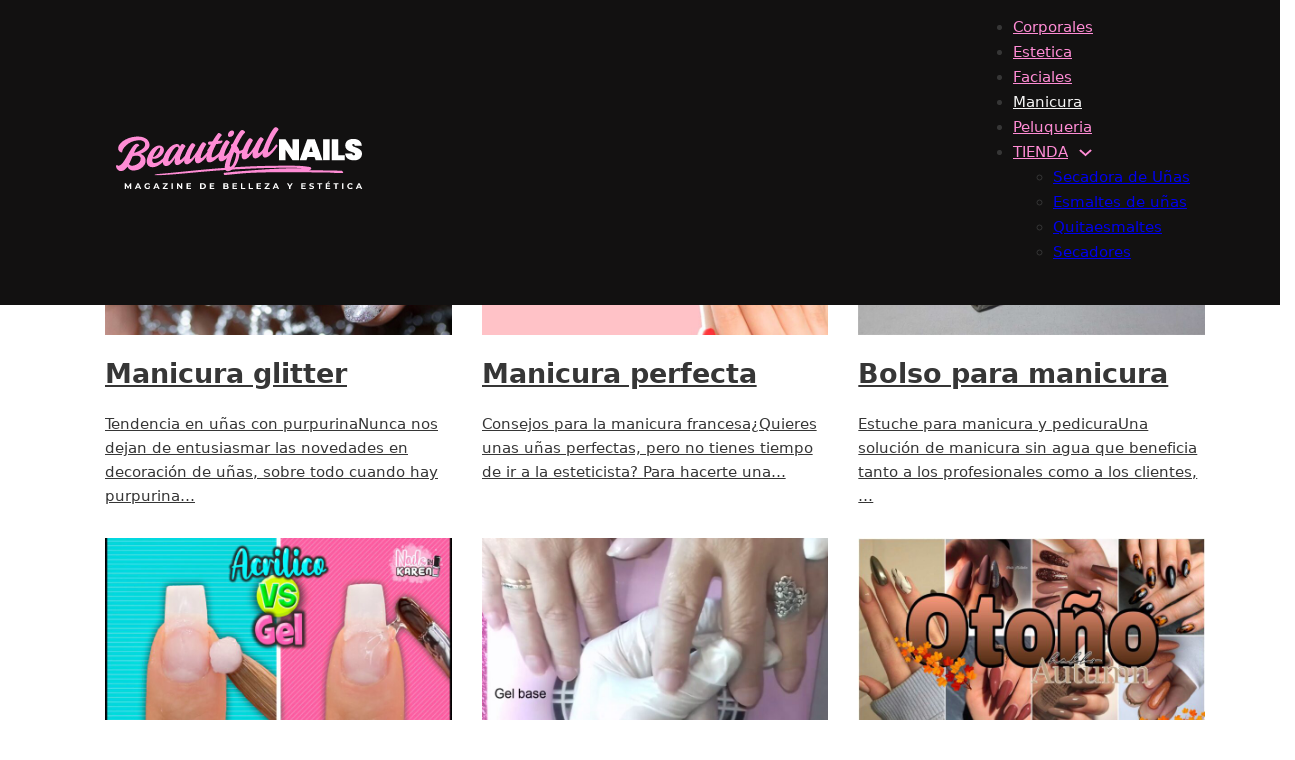

--- FILE ---
content_type: image/svg+xml
request_url: https://beautifulnails.es/wp-content/uploads/2025/05/Beauti-2.svg
body_size: 9945
content:
<?xml version="1.0" encoding="UTF-8"?> <svg xmlns="http://www.w3.org/2000/svg" xmlns:xlink="http://www.w3.org/1999/xlink" width="500" zoomAndPan="magnify" viewBox="0 0 375 149.999998" height="200" preserveAspectRatio="xMidYMid meet" version="1.2"><defs><clipPath id="b4d1f245c4"><path d="M 80.382812 90.367188 L 317 90.367188 L 317 103.117188 L 80.382812 103.117188 Z M 80.382812 90.367188 "></path></clipPath></defs><g id="7de4ec87a3"><g style="fill:#ffffff;fill-opacity:1;"><g transform="translate(234.320219, 83.96708)"><path style="stroke:none" d="M 26.9375 0 L 18.734375 0 L 10.046875 -13.15625 L 10.046875 0 L 1.84375 0 L 1.84375 -26.15625 L 10.046875 -26.15625 L 18.734375 -12.78125 L 18.734375 -26.15625 L 26.9375 -26.15625 Z M 26.9375 0 "></path></g></g><g style="fill:#ffffff;fill-opacity:1;"><g transform="translate(262.028496, 83.96708)"><path style="stroke:none" d="M 18.625 -3.953125 L 9.90625 -3.953125 L 8.609375 0 L 0 0 L 9.578125 -26.15625 L 19.03125 -26.15625 L 28.5625 0 L 19.921875 0 Z M 16.625 -10.125 L 14.265625 -17.40625 L 11.90625 -10.125 Z M 16.625 -10.125 "></path></g></g><g style="fill:#ffffff;fill-opacity:1;"><g transform="translate(289.515103, 83.96708)"><path style="stroke:none" d="M 10.046875 -26.15625 L 10.046875 0 L 1.84375 0 L 1.84375 -26.15625 Z M 10.046875 -26.15625 "></path></g></g><g style="fill:#ffffff;fill-opacity:1;"><g transform="translate(300.339672, 83.96708)"><path style="stroke:none" d="M 10.046875 -6.203125 L 17.953125 -6.203125 L 17.953125 0 L 1.84375 0 L 1.84375 -26.15625 L 10.046875 -26.15625 Z M 10.046875 -6.203125 "></path></g></g><g style="fill:#ffffff;fill-opacity:1;"><g transform="translate(317.962056, 83.96708)"><path style="stroke:none" d="M 12.078125 0.265625 C 8.953125 0.265625 6.375 -0.46875 4.34375 -1.9375 C 2.3125 -3.40625 1.207031 -5.554688 1.03125 -8.390625 L 9.75 -8.390625 C 9.875 -6.890625 10.539062 -6.140625 11.75 -6.140625 C 12.195312 -6.140625 12.570312 -6.242188 12.875 -6.453125 C 13.1875 -6.660156 13.34375 -6.984375 13.34375 -7.421875 C 13.34375 -8.035156 13.007812 -8.535156 12.34375 -8.921875 C 11.675781 -9.304688 10.640625 -9.742188 9.234375 -10.234375 C 7.554688 -10.828125 6.171875 -11.40625 5.078125 -11.96875 C 3.984375 -12.539062 3.039062 -13.367188 2.25 -14.453125 C 1.46875 -15.535156 1.085938 -16.925781 1.109375 -18.625 C 1.109375 -20.320312 1.546875 -21.769531 2.421875 -22.96875 C 3.296875 -24.164062 4.488281 -25.070312 6 -25.6875 C 7.519531 -26.300781 9.226562 -26.609375 11.125 -26.609375 C 14.320312 -26.609375 16.863281 -25.867188 18.75 -24.390625 C 20.632812 -22.910156 21.628906 -20.828125 21.734375 -18.140625 L 12.890625 -18.140625 C 12.867188 -18.878906 12.6875 -19.410156 12.34375 -19.734375 C 12 -20.054688 11.582031 -20.21875 11.09375 -20.21875 C 10.738281 -20.21875 10.453125 -20.097656 10.234375 -19.859375 C 10.015625 -19.628906 9.90625 -19.304688 9.90625 -18.890625 C 9.90625 -18.296875 10.226562 -17.804688 10.875 -17.421875 C 11.53125 -17.035156 12.570312 -16.570312 14 -16.03125 C 15.65625 -15.414062 17.019531 -14.820312 18.09375 -14.25 C 19.164062 -13.6875 20.09375 -12.898438 20.875 -11.890625 C 21.664062 -10.890625 22.0625 -9.625 22.0625 -8.09375 C 22.0625 -6.488281 21.664062 -5.050781 20.875 -3.78125 C 20.09375 -2.519531 18.945312 -1.53125 17.4375 -0.8125 C 15.9375 -0.09375 14.148438 0.265625 12.078125 0.265625 Z M 12.078125 0.265625 "></path></g></g><g style="fill:#ff8cd5;fill-opacity:1;"><g transform="translate(31.807844, 96.780266)"><path style="stroke:none" d="M 42.59375 -32.703125 C 42.757812 -30.785156 42.304688 -29.050781 41.234375 -27.5 C 40.160156 -25.945312 38.742188 -24.613281 36.984375 -23.5 C 35.234375 -22.382812 33.378906 -21.460938 31.421875 -20.734375 C 33.222656 -20.066406 34.679688 -19.078125 35.796875 -17.765625 C 36.910156 -16.460938 37.546875 -14.910156 37.703125 -13.109375 C 37.890625 -10.984375 37.40625 -8.957031 36.25 -7.03125 C 35.09375 -5.101562 33.453125 -3.492188 31.328125 -2.203125 C 29.203125 -0.910156 26.8125 -0.148438 24.15625 0.078125 C 22.3125 0.234375 20.769531 0.0976562 19.53125 -0.328125 C 18.289062 -0.765625 17.316406 -1.382812 16.609375 -2.1875 C 15.910156 -3 15.382812 -3.84375 15.03125 -4.71875 C 13.945312 -3.164062 12.796875 -1.882812 11.578125 -0.875 C 10.367188 0.132812 9.019531 0.703125 7.53125 0.828125 C 6.195312 0.941406 5.023438 0.6875 4.015625 0.0625 C 3.015625 -0.5625 2.238281 -1.335938 1.6875 -2.265625 C 1.132812 -3.203125 0.828125 -4.066406 0.765625 -4.859375 C 0.722656 -5.367188 0.785156 -5.785156 0.953125 -6.109375 C 1.128906 -6.441406 1.410156 -6.625 1.796875 -6.65625 C 2.109375 -6.675781 2.335938 -6.617188 2.484375 -6.484375 C 2.640625 -6.347656 2.832031 -6.207031 3.0625 -6.0625 C 3.289062 -5.925781 3.640625 -5.878906 4.109375 -5.921875 C 5.171875 -6.015625 6.25 -6.566406 7.34375 -7.578125 C 8.445312 -8.597656 9.539062 -9.914062 10.625 -11.53125 C 11.707031 -13.144531 12.773438 -14.90625 13.828125 -16.8125 C 14.890625 -18.71875 15.957031 -20.609375 17.03125 -22.484375 C 18.113281 -24.367188 19.175781 -26.117188 20.21875 -27.734375 C 21.269531 -29.347656 22.316406 -30.660156 23.359375 -31.671875 C 24.398438 -32.691406 25.40625 -33.242188 26.375 -33.328125 C 27.28125 -33.398438 28.070312 -33.128906 28.75 -32.515625 C 29.4375 -31.910156 29.800781 -31.394531 29.84375 -30.96875 C 29.875 -30.582031 29.671875 -30.390625 29.234375 -30.390625 C 28.179688 -30.296875 27.171875 -29.445312 26.203125 -27.84375 C 25.234375 -26.238281 24.238281 -24.265625 23.21875 -21.921875 C 24.757812 -22.328125 26.351562 -22.890625 28 -23.609375 C 29.65625 -24.328125 31.191406 -25.160156 32.609375 -26.109375 C 34.023438 -27.054688 35.160156 -28.109375 36.015625 -29.265625 C 36.867188 -30.429688 37.238281 -31.675781 37.125 -33 C 37.039062 -33.90625 36.691406 -34.742188 36.078125 -35.515625 C 35.460938 -36.285156 34.488281 -36.875 33.15625 -37.28125 C 31.820312 -37.6875 30.019531 -37.789062 27.75 -37.59375 C 24.65625 -37.332031 21.894531 -36.601562 19.46875 -35.40625 C 17.050781 -34.207031 15.015625 -32.835938 13.359375 -31.296875 C 11.710938 -29.753906 10.476562 -28.265625 9.65625 -26.828125 C 8.84375 -25.390625 8.46875 -24.304688 8.53125 -23.578125 C 8.59375 -22.867188 8.347656 -22.492188 7.796875 -22.453125 C 7.328125 -22.410156 6.753906 -22.597656 6.078125 -23.015625 C 5.410156 -23.429688 4.804688 -24.019531 4.265625 -24.78125 C 3.734375 -25.539062 3.425781 -26.375 3.34375 -27.28125 C 3.21875 -28.757812 3.675781 -30.300781 4.71875 -31.90625 C 5.769531 -33.519531 7.273438 -35.0625 9.234375 -36.53125 C 11.203125 -38 13.539062 -39.242188 16.25 -40.265625 C 18.96875 -41.296875 21.929688 -41.945312 25.140625 -42.21875 C 28.941406 -42.550781 32.101562 -42.285156 34.625 -41.421875 C 37.144531 -40.566406 39.0625 -39.359375 40.375 -37.796875 C 41.695312 -36.242188 42.4375 -34.546875 42.59375 -32.703125 Z M 21.625 -5.921875 C 23.1875 -6.054688 24.753906 -6.535156 26.328125 -7.359375 C 27.898438 -8.191406 29.191406 -9.253906 30.203125 -10.546875 C 31.210938 -11.835938 31.65625 -13.222656 31.53125 -14.703125 C 31.4375 -15.804688 31.085938 -16.632812 30.484375 -17.1875 C 29.890625 -17.75 29.160156 -18.117188 28.296875 -18.296875 C 27.429688 -18.484375 26.550781 -18.539062 25.65625 -18.46875 C 25.03125 -18.414062 24.351562 -18.304688 23.625 -18.140625 C 22.90625 -17.984375 22.148438 -17.769531 21.359375 -17.5 C 20.691406 -15.914062 19.992188 -14.300781 19.265625 -12.65625 C 18.546875 -11.019531 17.78125 -9.453125 16.96875 -7.953125 C 17.21875 -7.316406 17.734375 -6.789062 18.515625 -6.375 C 19.296875 -5.96875 20.332031 -5.816406 21.625 -5.921875 Z M 21.625 -5.921875 "></path></g></g><g style="fill:#ff8cd5;fill-opacity:1;"><g transform="translate(70.407533, 93.477448)"><path style="stroke:none" d="M 25.8125 -17.34375 C 26.207031 -17.382812 26.59375 -17.203125 26.96875 -16.796875 C 27.351562 -16.398438 27.488281 -15.941406 27.375 -15.421875 C 26.363281 -13.910156 25.191406 -12.332031 23.859375 -10.6875 C 22.523438 -9.039062 21.050781 -7.492188 19.4375 -6.046875 C 17.820312 -4.597656 16.113281 -3.394531 14.3125 -2.4375 C 12.519531 -1.476562 10.664062 -0.914062 8.75 -0.75 C 6.363281 -0.539062 4.445312 -1.023438 3 -2.203125 C 1.5625 -3.378906 0.75 -5.023438 0.5625 -7.140625 C 0.4375 -8.628906 0.625 -10.273438 1.125 -12.078125 C 1.625 -13.878906 2.347656 -15.675781 3.296875 -17.46875 C 4.242188 -19.269531 5.363281 -20.921875 6.65625 -22.421875 C 7.957031 -23.929688 9.351562 -25.175781 10.84375 -26.15625 C 12.332031 -27.144531 13.863281 -27.707031 15.4375 -27.84375 C 17.269531 -28 18.789062 -27.570312 20 -26.5625 C 21.207031 -25.5625 21.878906 -24.273438 22.015625 -22.703125 C 22.117188 -21.460938 21.863281 -20.191406 21.25 -18.890625 C 20.632812 -17.585938 19.765625 -16.375 18.640625 -15.25 C 17.515625 -14.132812 16.253906 -13.210938 14.859375 -12.484375 C 13.460938 -11.765625 12.054688 -11.34375 10.640625 -11.21875 C 9.660156 -11.132812 8.707031 -11.226562 7.78125 -11.5 C 7.550781 -10.414062 7.472656 -9.457031 7.546875 -8.625 C 7.617188 -7.726562 7.898438 -7.046875 8.390625 -6.578125 C 8.890625 -6.109375 9.722656 -5.925781 10.890625 -6.03125 C 12.429688 -6.164062 14.035156 -6.722656 15.703125 -7.703125 C 17.367188 -8.691406 19.03125 -10 20.6875 -11.625 C 22.34375 -13.25 23.898438 -15.09375 25.359375 -17.15625 C 25.460938 -17.269531 25.613281 -17.332031 25.8125 -17.34375 Z M 16.625 -25.046875 C 16.113281 -25.003906 15.472656 -24.640625 14.703125 -23.953125 C 13.929688 -23.273438 13.132812 -22.390625 12.3125 -21.296875 C 11.5 -20.203125 10.738281 -18.984375 10.03125 -17.640625 C 9.320312 -16.296875 8.75 -14.929688 8.3125 -13.546875 L 8.78125 -13.59375 C 9.90625 -13.6875 10.992188 -14.171875 12.046875 -15.046875 C 13.109375 -15.929688 14.039062 -16.972656 14.84375 -18.171875 C 15.644531 -19.367188 16.269531 -20.535156 16.71875 -21.671875 C 17.175781 -22.816406 17.378906 -23.707031 17.328125 -24.34375 C 17.285156 -24.851562 17.050781 -25.085938 16.625 -25.046875 Z M 16.625 -25.046875 "></path></g></g><g style="fill:#ff8cd5;fill-opacity:1;"><g transform="translate(90.794118, 91.733051)"><path style="stroke:none" d="M 31.859375 -17.859375 C 32.242188 -17.898438 32.628906 -17.71875 33.015625 -17.3125 C 33.410156 -16.914062 33.550781 -16.457031 33.4375 -15.9375 C 32.34375 -14.34375 31.15625 -12.722656 29.875 -11.078125 C 28.59375 -9.429688 27.289062 -7.910156 25.96875 -6.515625 C 24.65625 -5.117188 23.351562 -3.96875 22.0625 -3.0625 C 20.78125 -2.164062 19.578125 -1.671875 18.453125 -1.578125 C 17.472656 -1.492188 16.675781 -1.78125 16.0625 -2.4375 C 15.445312 -3.101562 15.085938 -4.0625 14.984375 -5.3125 C 14.921875 -6.09375 14.945312 -6.941406 15.0625 -7.859375 C 15.1875 -8.773438 15.363281 -9.738281 15.59375 -10.75 C 14.632812 -9.082031 13.578125 -7.476562 12.421875 -5.9375 C 11.265625 -4.40625 10.054688 -3.128906 8.796875 -2.109375 C 7.546875 -1.097656 6.28125 -0.535156 5 -0.421875 C 3.46875 -0.296875 2.320312 -0.644531 1.5625 -1.46875 C 0.8125 -2.289062 0.375 -3.390625 0.25 -4.765625 C 0.125 -6.285156 0.320312 -8.023438 0.84375 -9.984375 C 1.363281 -11.941406 2.15625 -13.929688 3.21875 -15.953125 C 4.289062 -17.984375 5.550781 -19.867188 7 -21.609375 C 8.445312 -23.359375 10.035156 -24.804688 11.765625 -25.953125 C 13.503906 -27.109375 15.3125 -27.765625 17.1875 -27.921875 C 18.644531 -28.046875 19.6875 -27.757812 20.3125 -27.0625 C 20.945312 -26.375 21.328125 -25.582031 21.453125 -24.6875 C 22.109375 -25.675781 22.695312 -26.46875 23.21875 -27.0625 C 23.738281 -27.664062 24.140625 -27.984375 24.421875 -28.015625 C 24.960938 -28.054688 25.539062 -27.90625 26.15625 -27.5625 C 26.78125 -27.226562 27.320312 -26.832031 27.78125 -26.375 C 28.238281 -25.925781 28.476562 -25.546875 28.5 -25.234375 C 28.519531 -25.035156 28.457031 -24.847656 28.3125 -24.671875 C 27.46875 -23.421875 26.628906 -22.019531 25.796875 -20.46875 C 24.960938 -18.914062 24.210938 -17.367188 23.546875 -15.828125 C 22.890625 -14.296875 22.378906 -12.910156 22.015625 -11.671875 C 21.660156 -10.429688 21.507812 -9.5 21.5625 -8.875 C 21.601562 -8.332031 21.820312 -8.082031 22.21875 -8.125 C 22.6875 -8.15625 23.394531 -8.585938 24.34375 -9.421875 C 25.300781 -10.253906 26.390625 -11.382812 27.609375 -12.8125 C 28.828125 -14.238281 30.085938 -15.859375 31.390625 -17.671875 C 31.503906 -17.785156 31.660156 -17.847656 31.859375 -17.859375 Z M 7.984375 -6.25 C 8.890625 -6.332031 10.273438 -7.625 12.140625 -10.125 C 14.015625 -12.632812 16.238281 -15.972656 18.8125 -20.140625 L 19.84375 -21.984375 C 19.875 -22.066406 19.882812 -22.164062 19.875 -22.28125 C 19.863281 -22.40625 19.851562 -22.503906 19.84375 -22.578125 C 19.789062 -23.210938 19.570312 -23.710938 19.1875 -24.078125 C 18.800781 -24.441406 18.410156 -24.601562 18.015625 -24.5625 C 17.160156 -24.488281 16.21875 -23.960938 15.1875 -22.984375 C 14.164062 -22.003906 13.175781 -20.785156 12.21875 -19.328125 C 11.257812 -17.867188 10.382812 -16.34375 9.59375 -14.75 C 8.8125 -13.15625 8.1875 -11.679688 7.71875 -10.328125 C 7.257812 -8.972656 7.0625 -7.921875 7.125 -7.171875 C 7.1875 -6.515625 7.472656 -6.207031 7.984375 -6.25 Z M 7.984375 -6.25 "></path></g></g><g style="fill:#ff8cd5;fill-opacity:1;"><g transform="translate(117.232147, 89.470857)"><path style="stroke:none" d="M 31.328125 -17.828125 C 31.679688 -17.847656 32.050781 -17.660156 32.4375 -17.265625 C 32.820312 -16.867188 32.976562 -16.410156 32.90625 -15.890625 C 31.8125 -14.296875 30.625 -12.675781 29.34375 -11.03125 C 28.0625 -9.382812 26.757812 -7.863281 25.4375 -6.46875 C 24.125 -5.070312 22.828125 -3.925781 21.546875 -3.03125 C 20.265625 -2.132812 19.054688 -1.632812 17.921875 -1.53125 C 16.785156 -1.4375 15.867188 -1.753906 15.171875 -2.484375 C 14.484375 -3.210938 14.085938 -4.207031 13.984375 -5.46875 C 13.878906 -6.6875 13.992188 -8.015625 14.328125 -9.453125 C 12.617188 -6.898438 10.878906 -4.773438 9.109375 -3.078125 C 7.335938 -1.390625 5.648438 -0.476562 4.046875 -0.34375 C 2.828125 -0.238281 1.9375 -0.59375 1.375 -1.40625 C 0.820312 -2.226562 0.5 -3.148438 0.40625 -4.171875 C 0.289062 -5.585938 0.484375 -7.253906 0.984375 -9.171875 C 1.484375 -11.085938 2.179688 -13.054688 3.078125 -15.078125 C 3.972656 -17.109375 4.90625 -19.003906 5.875 -20.765625 C 6.851562 -22.535156 7.765625 -23.976562 8.609375 -25.09375 C 9.460938 -26.207031 10.109375 -26.785156 10.546875 -26.828125 C 11.097656 -26.867188 11.660156 -26.722656 12.234375 -26.390625 C 12.804688 -26.066406 13.300781 -25.6875 13.71875 -25.25 C 14.132812 -24.820312 14.359375 -24.410156 14.390625 -24.015625 C 14.410156 -23.773438 14.367188 -23.59375 14.265625 -23.46875 C 13.429688 -22.21875 12.59375 -20.816406 11.75 -19.265625 C 10.914062 -17.710938 10.179688 -16.164062 9.546875 -14.625 C 8.910156 -13.09375 8.410156 -11.707031 8.046875 -10.46875 C 7.679688 -9.238281 7.523438 -8.3125 7.578125 -7.6875 C 7.617188 -7.144531 7.832031 -6.890625 8.21875 -6.921875 C 8.65625 -6.953125 9.363281 -7.460938 10.34375 -8.453125 C 11.320312 -9.453125 12.441406 -10.785156 13.703125 -12.453125 C 14.960938 -14.117188 16.175781 -15.96875 17.34375 -18 C 18.164062 -19.769531 19.019531 -21.398438 19.90625 -22.890625 C 20.789062 -24.390625 21.601562 -25.601562 22.34375 -26.53125 C 23.09375 -27.46875 23.664062 -27.953125 24.0625 -27.984375 C 24.613281 -28.023438 25.1875 -27.882812 25.78125 -27.5625 C 26.375 -27.238281 26.878906 -26.847656 27.296875 -26.390625 C 27.710938 -25.941406 27.9375 -25.519531 27.96875 -25.125 C 27.988281 -24.96875 27.925781 -24.800781 27.78125 -24.625 C 26.9375 -23.375 26.097656 -21.972656 25.265625 -20.421875 C 24.429688 -18.867188 23.695312 -17.320312 23.0625 -15.78125 C 22.425781 -14.25 21.925781 -12.863281 21.5625 -11.625 C 21.195312 -10.394531 21.039062 -9.46875 21.09375 -8.84375 C 21.132812 -8.300781 21.332031 -8.046875 21.6875 -8.078125 C 22.195312 -8.117188 22.914062 -8.550781 23.84375 -9.375 C 24.78125 -10.207031 25.859375 -11.335938 27.078125 -12.765625 C 28.296875 -14.191406 29.554688 -15.8125 30.859375 -17.625 C 30.972656 -17.738281 31.128906 -17.804688 31.328125 -17.828125 Z M 31.328125 -17.828125 "></path></g></g><g style="fill:#ff8cd5;fill-opacity:1;"><g transform="translate(143.141418, 87.253907)"><path style="stroke:none" d="M 22.390625 -17.0625 C 22.785156 -17.09375 23.164062 -16.894531 23.53125 -16.46875 C 23.90625 -16.050781 24.050781 -15.601562 23.96875 -15.125 C 22.664062 -13.363281 21.269531 -11.640625 19.78125 -9.953125 C 18.289062 -8.265625 16.78125 -6.734375 15.25 -5.359375 C 13.726562 -3.984375 12.242188 -2.867188 10.796875 -2.015625 C 9.359375 -1.160156 8.050781 -0.6875 6.875 -0.59375 C 5.382812 -0.457031 4.28125 -0.789062 3.5625 -1.59375 C 2.84375 -2.40625 2.425781 -3.460938 2.3125 -4.765625 C 2.226562 -5.816406 2.351562 -7.144531 2.6875 -8.75 C 3.019531 -10.351562 3.503906 -12.070312 4.140625 -13.90625 C 3.890625 -14.082031 3.675781 -14.28125 3.5 -14.5 C 3.320312 -14.71875 3.242188 -14.972656 3.265625 -15.265625 C 4.003906 -16.304688 4.757812 -17.453125 5.53125 -18.703125 C 6.3125 -19.953125 7.023438 -21.175781 7.671875 -22.375 C 7.710938 -22.414062 7.726562 -22.457031 7.71875 -22.5 L 6.890625 -22.4375 C 6.023438 -22.363281 5.410156 -22.503906 5.046875 -22.859375 C 4.679688 -23.222656 4.476562 -23.65625 4.4375 -24.15625 C 4.382812 -24.707031 4.445312 -25.21875 4.625 -25.6875 C 4.8125 -26.164062 4.984375 -26.410156 5.140625 -26.421875 L 10.078125 -26.84375 C 11.179688 -28.789062 12.253906 -30.535156 13.296875 -32.078125 C 14.347656 -33.628906 15.253906 -34.875 16.015625 -35.8125 C 16.785156 -36.75 17.289062 -37.226562 17.53125 -37.25 C 18.125 -37.289062 18.71875 -37.171875 19.3125 -36.890625 C 19.90625 -36.609375 20.414062 -36.25 20.84375 -35.8125 C 21.269531 -35.375 21.5 -34.976562 21.53125 -34.625 C 21.539062 -34.425781 21.472656 -34.265625 21.328125 -34.140625 C 20.804688 -33.546875 20.140625 -32.648438 19.328125 -31.453125 C 18.515625 -30.253906 17.664062 -28.890625 16.78125 -27.359375 L 21.875 -27.796875 C 22.3125 -27.828125 22.546875 -27.644531 22.578125 -27.25 C 22.617188 -26.820312 22.421875 -26.285156 21.984375 -25.640625 C 21.554688 -24.992188 21.070312 -24.570312 20.53125 -24.375 C 20.1875 -24.21875 19.445312 -24.050781 18.3125 -23.875 C 17.1875 -23.695312 15.941406 -23.515625 14.578125 -23.328125 C 13.523438 -21.378906 12.550781 -19.398438 11.65625 -17.390625 C 10.757812 -15.378906 10.046875 -13.5625 9.515625 -11.9375 C 8.984375 -10.320312 8.757812 -9.039062 8.84375 -8.09375 C 8.925781 -7.125 9.375 -6.675781 10.1875 -6.75 C 10.9375 -6.8125 11.988281 -7.3125 13.34375 -8.25 C 14.707031 -9.1875 16.160156 -10.410156 17.703125 -11.921875 C 19.253906 -13.441406 20.671875 -15.085938 21.953125 -16.859375 C 22.054688 -16.972656 22.203125 -17.039062 22.390625 -17.0625 Z M 22.390625 -17.0625 "></path></g></g><g style="fill:#ff8cd5;fill-opacity:1;"><g transform="translate(160.120395, 85.801085)"><path style="stroke:none" d="M 14.640625 -30.90625 C 13.890625 -30.84375 13.316406 -31.019531 12.921875 -31.4375 C 12.523438 -31.863281 12.304688 -32.332031 12.265625 -32.84375 C 12.203125 -33.539062 12.347656 -34.347656 12.703125 -35.265625 C 13.066406 -36.179688 13.625 -36.992188 14.375 -37.703125 C 15.125 -38.421875 16.066406 -38.832031 17.203125 -38.9375 C 18.023438 -39 18.695312 -38.765625 19.21875 -38.234375 C 19.738281 -37.710938 20.019531 -37.179688 20.0625 -36.640625 C 20.125 -35.890625 19.945312 -35.082031 19.53125 -34.21875 C 19.113281 -33.351562 18.5 -32.609375 17.6875 -31.984375 C 16.875 -31.367188 15.859375 -31.007812 14.640625 -30.90625 Z M 19.390625 -14.734375 C 18.304688 -13.140625 17.125 -11.519531 15.84375 -9.875 C 14.5625 -8.226562 13.257812 -6.707031 11.9375 -5.3125 C 10.625 -3.914062 9.304688 -2.765625 7.984375 -1.859375 C 6.660156 -0.960938 5.410156 -0.460938 4.234375 -0.359375 C 3.128906 -0.265625 2.25 -0.582031 1.59375 -1.3125 C 0.945312 -2.050781 0.570312 -3.050781 0.46875 -4.3125 C 0.34375 -5.757812 0.539062 -7.453125 1.0625 -9.390625 C 1.582031 -11.328125 2.28125 -13.300781 3.15625 -15.3125 C 4.03125 -17.320312 4.953125 -19.195312 5.921875 -20.9375 C 6.898438 -22.675781 7.796875 -24.082031 8.609375 -25.15625 C 9.429688 -26.226562 10.035156 -26.78125 10.421875 -26.8125 C 10.972656 -26.863281 11.546875 -26.71875 12.140625 -26.375 C 12.742188 -26.03125 13.273438 -25.628906 13.734375 -25.171875 C 14.191406 -24.722656 14.429688 -24.34375 14.453125 -24.03125 C 14.472656 -23.832031 14.410156 -23.644531 14.265625 -23.46875 C 13.429688 -22.21875 12.59375 -20.816406 11.75 -19.265625 C 10.914062 -17.710938 10.179688 -16.164062 9.546875 -14.625 C 8.910156 -13.09375 8.410156 -11.707031 8.046875 -10.46875 C 7.679688 -9.238281 7.523438 -8.3125 7.578125 -7.6875 C 7.617188 -7.144531 7.832031 -6.890625 8.21875 -6.921875 C 8.695312 -6.960938 9.398438 -7.394531 10.328125 -8.21875 C 11.265625 -9.050781 12.34375 -10.179688 13.5625 -11.609375 C 14.78125 -13.035156 16.046875 -14.65625 17.359375 -16.46875 C 17.472656 -16.582031 17.628906 -16.648438 17.828125 -16.671875 C 18.171875 -16.703125 18.535156 -16.515625 18.921875 -16.109375 C 19.304688 -15.710938 19.460938 -15.253906 19.390625 -14.734375 Z M 19.390625 -14.734375 "></path></g></g><g style="fill:#ff8cd5;fill-opacity:1;"><g transform="translate(172.516717, 84.740382)"><path style="stroke:none" d="M 21.59375 -16.828125 C 21.957031 -17.117188 22.421875 -17.0625 22.984375 -16.65625 C 23.554688 -16.257812 23.769531 -15.738281 23.625 -15.09375 C 22.175781 -13.15625 20.597656 -11.660156 18.890625 -10.609375 C 17.179688 -9.554688 15.648438 -8.914062 14.296875 -8.6875 C 14.210938 -6.9375 13.894531 -5.085938 13.34375 -3.140625 C 12.800781 -1.203125 12.085938 0.695312 11.203125 2.5625 C 10.316406 4.4375 9.296875 6.132812 8.140625 7.65625 C 6.992188 9.175781 5.75 10.414062 4.40625 11.375 C 3.070312 12.332031 1.695312 12.875 0.28125 13 C -1.195312 13.125 -2.257812 12.75 -2.90625 11.875 C -3.5625 11.007812 -3.9375 10.023438 -4.03125 8.921875 C -4.144531 7.660156 -4.003906 6.078125 -3.609375 4.171875 C -3.210938 2.273438 -2.632812 0.140625 -1.875 -2.234375 C -1.113281 -4.617188 -0.222656 -7.101562 0.796875 -9.6875 C 1.816406 -12.28125 2.910156 -14.847656 4.078125 -17.390625 C 4.015625 -17.628906 3.960938 -17.863281 3.921875 -18.09375 C 3.890625 -18.332031 3.863281 -18.53125 3.84375 -18.6875 C 3.78125 -19.5 3.925781 -20.117188 4.28125 -20.546875 C 4.632812 -20.972656 5.101562 -21.210938 5.6875 -21.265625 L 5.875 -21.28125 C 7.382812 -24.394531 8.882812 -27.238281 10.375 -29.8125 C 11.875 -32.382812 13.234375 -34.453125 14.453125 -36.015625 C 15.679688 -37.585938 16.648438 -38.40625 17.359375 -38.46875 C 17.953125 -38.519531 18.546875 -38.382812 19.140625 -38.0625 C 19.742188 -37.738281 20.25 -37.359375 20.65625 -36.921875 C 21.070312 -36.484375 21.296875 -36.070312 21.328125 -35.6875 C 21.347656 -35.445312 21.285156 -35.257812 21.140625 -35.125 C 20.210938 -34.375 19.179688 -33.171875 18.046875 -31.515625 C 16.910156 -29.859375 15.734375 -27.921875 14.515625 -25.703125 C 13.304688 -23.492188 12.117188 -21.132812 10.953125 -18.625 C 11.640625 -17.894531 12.265625 -17.007812 12.828125 -15.96875 C 13.398438 -14.9375 13.816406 -13.757812 14.078125 -12.4375 L 14.4375 -12.46875 C 15.570312 -12.570312 16.796875 -12.992188 18.109375 -13.734375 C 19.429688 -14.484375 20.59375 -15.515625 21.59375 -16.828125 Z M 3 7.484375 C 3.75 7.421875 4.515625 6.882812 5.296875 5.875 C 6.085938 4.863281 6.820312 3.535156 7.5 1.890625 C 8.1875 0.253906 8.785156 -1.519531 9.296875 -3.4375 C 9.804688 -5.351562 10.15625 -7.25 10.34375 -9.125 C 9.3125 -9.613281 8.40625 -10.265625 7.625 -11.078125 C 6.550781 -8.453125 5.59375 -5.945312 4.75 -3.5625 C 3.914062 -1.1875 3.269531 0.894531 2.8125 2.6875 C 2.351562 4.488281 2.160156 5.816406 2.234375 6.671875 C 2.285156 7.253906 2.539062 7.523438 3 7.484375 Z M 3 7.484375 "></path></g></g><g style="fill:#ff8cd5;fill-opacity:1;"><g transform="translate(189.143178, 83.317724)"><path style="stroke:none" d="M 31.328125 -17.828125 C 31.679688 -17.847656 32.050781 -17.660156 32.4375 -17.265625 C 32.820312 -16.867188 32.976562 -16.410156 32.90625 -15.890625 C 31.8125 -14.296875 30.625 -12.675781 29.34375 -11.03125 C 28.0625 -9.382812 26.757812 -7.863281 25.4375 -6.46875 C 24.125 -5.070312 22.828125 -3.925781 21.546875 -3.03125 C 20.265625 -2.132812 19.054688 -1.632812 17.921875 -1.53125 C 16.785156 -1.4375 15.867188 -1.753906 15.171875 -2.484375 C 14.484375 -3.210938 14.085938 -4.207031 13.984375 -5.46875 C 13.878906 -6.6875 13.992188 -8.015625 14.328125 -9.453125 C 12.617188 -6.898438 10.878906 -4.773438 9.109375 -3.078125 C 7.335938 -1.390625 5.648438 -0.476562 4.046875 -0.34375 C 2.828125 -0.238281 1.9375 -0.59375 1.375 -1.40625 C 0.820312 -2.226562 0.5 -3.148438 0.40625 -4.171875 C 0.289062 -5.585938 0.484375 -7.253906 0.984375 -9.171875 C 1.484375 -11.085938 2.179688 -13.054688 3.078125 -15.078125 C 3.972656 -17.109375 4.90625 -19.003906 5.875 -20.765625 C 6.851562 -22.535156 7.765625 -23.976562 8.609375 -25.09375 C 9.460938 -26.207031 10.109375 -26.785156 10.546875 -26.828125 C 11.097656 -26.867188 11.660156 -26.722656 12.234375 -26.390625 C 12.804688 -26.066406 13.300781 -25.6875 13.71875 -25.25 C 14.132812 -24.820312 14.359375 -24.410156 14.390625 -24.015625 C 14.410156 -23.773438 14.367188 -23.59375 14.265625 -23.46875 C 13.429688 -22.21875 12.59375 -20.816406 11.75 -19.265625 C 10.914062 -17.710938 10.179688 -16.164062 9.546875 -14.625 C 8.910156 -13.09375 8.410156 -11.707031 8.046875 -10.46875 C 7.679688 -9.238281 7.523438 -8.3125 7.578125 -7.6875 C 7.617188 -7.144531 7.832031 -6.890625 8.21875 -6.921875 C 8.65625 -6.953125 9.363281 -7.460938 10.34375 -8.453125 C 11.320312 -9.453125 12.441406 -10.785156 13.703125 -12.453125 C 14.960938 -14.117188 16.175781 -15.96875 17.34375 -18 C 18.164062 -19.769531 19.019531 -21.398438 19.90625 -22.890625 C 20.789062 -24.390625 21.601562 -25.601562 22.34375 -26.53125 C 23.09375 -27.46875 23.664062 -27.953125 24.0625 -27.984375 C 24.613281 -28.023438 25.1875 -27.882812 25.78125 -27.5625 C 26.375 -27.238281 26.878906 -26.847656 27.296875 -26.390625 C 27.710938 -25.941406 27.9375 -25.519531 27.96875 -25.125 C 27.988281 -24.96875 27.925781 -24.800781 27.78125 -24.625 C 26.9375 -23.375 26.097656 -21.972656 25.265625 -20.421875 C 24.429688 -18.867188 23.695312 -17.320312 23.0625 -15.78125 C 22.425781 -14.25 21.925781 -12.863281 21.5625 -11.625 C 21.195312 -10.394531 21.039062 -9.46875 21.09375 -8.84375 C 21.132812 -8.300781 21.332031 -8.046875 21.6875 -8.078125 C 22.195312 -8.117188 22.914062 -8.550781 23.84375 -9.375 C 24.78125 -10.207031 25.859375 -11.335938 27.078125 -12.765625 C 28.296875 -14.191406 29.554688 -15.8125 30.859375 -17.625 C 30.972656 -17.738281 31.128906 -17.804688 31.328125 -17.828125 Z M 31.328125 -17.828125 "></path></g></g><g style="fill:#ff8cd5;fill-opacity:1;"><g transform="translate(215.052449, 81.100773)"><path style="stroke:none" d="M 4.234375 -0.359375 C 3.128906 -0.265625 2.25 -0.582031 1.59375 -1.3125 C 0.945312 -2.050781 0.570312 -3.050781 0.46875 -4.3125 C 0.375 -5.332031 0.535156 -6.695312 0.953125 -8.40625 C 1.378906 -10.113281 1.976562 -12.023438 2.75 -14.140625 C 3.519531 -16.253906 4.410156 -18.429688 5.421875 -20.671875 C 6.441406 -22.921875 7.488281 -25.082031 8.5625 -27.15625 C 9.644531 -29.238281 10.707031 -31.125 11.75 -32.8125 C 12.789062 -34.5 13.742188 -35.84375 14.609375 -36.84375 C 15.472656 -37.84375 16.15625 -38.363281 16.65625 -38.40625 C 17.238281 -38.457031 17.832031 -38.320312 18.4375 -38 C 19.039062 -37.6875 19.546875 -37.304688 19.953125 -36.859375 C 20.367188 -36.421875 20.59375 -36.007812 20.625 -35.625 C 20.644531 -35.382812 20.585938 -35.195312 20.453125 -35.0625 C 19.128906 -33.382812 17.816406 -31.457031 16.515625 -29.28125 C 15.222656 -27.113281 14.019531 -24.910156 12.90625 -22.671875 C 11.800781 -20.429688 10.820312 -18.296875 9.96875 -16.265625 C 9.113281 -14.234375 8.453125 -12.457031 7.984375 -10.9375 C 7.523438 -9.425781 7.328125 -8.335938 7.390625 -7.671875 C 7.429688 -7.128906 7.707031 -6.878906 8.21875 -6.921875 C 8.695312 -6.960938 9.398438 -7.394531 10.328125 -8.21875 C 11.265625 -9.050781 12.34375 -10.179688 13.5625 -11.609375 C 14.78125 -13.035156 16.046875 -14.65625 17.359375 -16.46875 C 17.472656 -16.582031 17.628906 -16.648438 17.828125 -16.671875 C 18.203125 -16.703125 18.570312 -16.515625 18.9375 -16.109375 C 19.3125 -15.710938 19.460938 -15.253906 19.390625 -14.734375 C 18.304688 -13.140625 17.125 -11.519531 15.84375 -9.875 C 14.5625 -8.226562 13.257812 -6.707031 11.9375 -5.3125 C 10.625 -3.914062 9.304688 -2.765625 7.984375 -1.859375 C 6.660156 -0.960938 5.410156 -0.460938 4.234375 -0.359375 Z M 4.234375 -0.359375 "></path></g></g><g clip-rule="nonzero" clip-path="url(#b4d1f245c4)"><path style=" stroke:none;fill-rule:nonzero;fill:#ff8cd5;fill-opacity:1;" d="M 314.230469 97.125 C 300.789062 96.84375 287.347656 96.632812 273.902344 96.496094 C 274.90625 96.257812 275.777344 95.863281 276.367188 95.210938 C 276.726562 94.808594 276.535156 94.199219 276.355469 93.777344 C 276.210938 93.429688 275.871094 92.652344 275.238281 92.539062 C 263.390625 90.449219 250.9375 90.613281 238.753906 90.726562 C 226.046875 90.84375 213.34375 91.171875 200.65625 91.703125 C 175.34375 92.769531 150.261719 94.824219 125.226562 97.40625 C 118.132812 98.136719 111.035156 98.855469 103.933594 99.558594 C 100.507812 99.894531 97.082031 100.214844 93.644531 100.511719 C 91.859375 100.664062 90.074219 100.832031 88.289062 100.988281 C 87.402344 101.066406 86.515625 101.15625 85.632812 101.242188 C 85.332031 101.269531 85.035156 101.296875 84.738281 101.324219 C 84.226562 101.371094 83.710938 101.414062 83.195312 101.453125 C 82.773438 101.554688 82.351562 101.667969 81.941406 101.789062 C 81.488281 101.886719 80.75 102.085938 80.519531 102.378906 C 80.402344 102.527344 80.394531 102.625 80.519531 102.667969 C 80.519531 102.671875 80.511719 102.671875 80.507812 102.675781 C 81.054688 102.769531 81.449219 102.882812 82.015625 102.878906 C 82.328125 102.878906 82.644531 102.867188 82.960938 102.859375 C 83.746094 102.839844 84.535156 102.820312 85.324219 102.800781 C 85.625 102.789062 85.921875 102.777344 86.222656 102.769531 C 87.445312 102.867188 88.667969 102.984375 89.878906 103.054688 C 90.003906 103.0625 89.746094 102.757812 89.59375 102.742188 C 89.332031 102.710938 89.070312 102.683594 88.8125 102.660156 C 89.378906 102.632812 89.945312 102.605469 90.511719 102.585938 C 93.785156 102.453125 97.0625 102.199219 100.324219 101.964844 C 106.769531 101.511719 113.191406 100.9375 119.613281 100.359375 C 132.382812 99.203125 145.132812 97.96875 157.941406 97 C 183.28125 95.089844 208.738281 93.898438 234.25 93.554688 C 244.859375 93.414062 255.777344 93.105469 266.371094 94.039062 C 263.273438 94.003906 260.179688 93.984375 257.078125 94.003906 C 249.871094 94.042969 242.664062 94.242188 235.46875 94.554688 C 222.402344 95.125 209.386719 96.078125 196.410156 97.191406 C 186.703125 97.714844 177.03125 98.523438 167.496094 99.820312 C 166.449219 99.960938 167.386719 102.699219 168.539062 102.585938 C 176.699219 101.785156 184.871094 100.996094 193.0625 100.273438 C 203.9375 99.570312 214.871094 99.238281 225.8125 99.113281 C 245.039062 98.886719 264.289062 99.058594 283.511719 99.289062 C 290.742188 99.378906 297.96875 99.488281 305.199219 99.617188 C 305.304688 99.941406 305.5 100.171875 305.78125 100.160156 C 309.324219 100.015625 312.875 100.019531 316.417969 99.835938 C 317.6875 99.769531 315.472656 97.152344 314.230469 97.125 "></path></g><g style="fill:#ffffff;fill-opacity:1;"><g transform="translate(42.643056, 120.026843)"><path style="stroke:none" d="M 7.453125 0 L 7.453125 -4.34375 L 5.3125 -0.765625 L 4.5625 -0.765625 L 2.4375 -4.25 L 2.4375 0 L 0.859375 0 L 0.859375 -7.25 L 2.25 -7.25 L 4.96875 -2.75 L 7.640625 -7.25 L 9.015625 -7.25 L 9.03125 0 Z M 7.453125 0 "></path></g></g><g style="fill:#ffffff;fill-opacity:1;"><g transform="translate(56.068835, 120.026843)"><path style="stroke:none" d="M 5.640625 -1.546875 L 2.265625 -1.546875 L 1.625 0 L -0.09375 0 L 3.140625 -7.25 L 4.796875 -7.25 L 8.03125 0 L 6.28125 0 Z M 5.109375 -2.828125 L 3.953125 -5.609375 L 2.8125 -2.828125 Z M 5.109375 -2.828125 "></path></g></g><g style="fill:#ffffff;fill-opacity:1;"><g transform="translate(67.53668, 120.026843)"><path style="stroke:none" d="M 5.765625 -3.734375 L 7.296875 -3.734375 L 7.296875 -0.796875 C 6.898438 -0.503906 6.441406 -0.273438 5.921875 -0.109375 C 5.410156 0.046875 4.890625 0.125 4.359375 0.125 C 3.609375 0.125 2.929688 -0.0351562 2.328125 -0.359375 C 1.722656 -0.679688 1.25 -1.125 0.90625 -1.6875 C 0.570312 -2.257812 0.40625 -2.90625 0.40625 -3.625 C 0.40625 -4.34375 0.570312 -4.984375 0.90625 -5.546875 C 1.25 -6.117188 1.722656 -6.566406 2.328125 -6.890625 C 2.941406 -7.210938 3.628906 -7.375 4.390625 -7.375 C 5.023438 -7.375 5.601562 -7.265625 6.125 -7.046875 C 6.644531 -6.835938 7.078125 -6.53125 7.421875 -6.125 L 6.34375 -5.125 C 5.832031 -5.675781 5.207031 -5.953125 4.46875 -5.953125 C 4.007812 -5.953125 3.597656 -5.851562 3.234375 -5.65625 C 2.878906 -5.457031 2.601562 -5.179688 2.40625 -4.828125 C 2.207031 -4.484375 2.109375 -4.082031 2.109375 -3.625 C 2.109375 -3.175781 2.207031 -2.773438 2.40625 -2.421875 C 2.601562 -2.066406 2.878906 -1.789062 3.234375 -1.59375 C 3.585938 -1.40625 3.992188 -1.3125 4.453125 -1.3125 C 4.929688 -1.3125 5.367188 -1.410156 5.765625 -1.609375 Z M 5.765625 -3.734375 "></path></g></g><g style="fill:#ffffff;fill-opacity:1;"><g transform="translate(79.056319, 120.026843)"><path style="stroke:none" d="M 5.640625 -1.546875 L 2.265625 -1.546875 L 1.625 0 L -0.09375 0 L 3.140625 -7.25 L 4.796875 -7.25 L 8.03125 0 L 6.28125 0 Z M 5.109375 -2.828125 L 3.953125 -5.609375 L 2.8125 -2.828125 Z M 5.109375 -2.828125 "></path></g></g><g style="fill:#ffffff;fill-opacity:1;"><g transform="translate(90.524164, 120.026843)"><path style="stroke:none" d="M 6.734375 -1.375 L 6.734375 0 L 0.390625 0 L 0.390625 -1.09375 L 4.375 -5.890625 L 0.46875 -5.890625 L 0.46875 -7.25 L 6.578125 -7.25 L 6.578125 -6.15625 L 2.609375 -1.375 Z M 6.734375 -1.375 "></path></g></g><g style="fill:#ffffff;fill-opacity:1;"><g transform="translate(101.007872, 120.026843)"><path style="stroke:none" d="M 0.859375 -7.25 L 2.53125 -7.25 L 2.53125 0 L 0.859375 0 Z M 0.859375 -7.25 "></path></g></g><g style="fill:#ffffff;fill-opacity:1;"><g transform="translate(107.9383, 120.026843)"><path style="stroke:none" d="M 7.515625 -7.25 L 7.515625 0 L 6.125 0 L 2.515625 -4.40625 L 2.515625 0 L 0.859375 0 L 0.859375 -7.25 L 2.25 -7.25 L 5.859375 -2.84375 L 5.859375 -7.25 Z M 7.515625 -7.25 "></path></g></g><g style="fill:#ffffff;fill-opacity:1;"><g transform="translate(119.841249, 120.026843)"><path style="stroke:none" d="M 6.46875 -1.34375 L 6.46875 0 L 0.859375 0 L 0.859375 -7.25 L 6.34375 -7.25 L 6.34375 -5.90625 L 2.53125 -5.90625 L 2.53125 -4.328125 L 5.890625 -4.328125 L 5.890625 -3.03125 L 2.53125 -3.03125 L 2.53125 -1.34375 Z M 6.46875 -1.34375 "></path></g></g><g style="fill:#ffffff;fill-opacity:1;"><g transform="translate(130.324956, 120.026843)"><path style="stroke:none" d=""></path></g></g><g style="fill:#ffffff;fill-opacity:1;"><g transform="translate(136.789207, 120.026843)"><path style="stroke:none" d="M 0.859375 -7.25 L 4.15625 -7.25 C 4.9375 -7.25 5.628906 -7.097656 6.234375 -6.796875 C 6.835938 -6.492188 7.304688 -6.070312 7.640625 -5.53125 C 7.984375 -4.988281 8.15625 -4.351562 8.15625 -3.625 C 8.15625 -2.894531 7.984375 -2.257812 7.640625 -1.71875 C 7.304688 -1.175781 6.835938 -0.753906 6.234375 -0.453125 C 5.628906 -0.148438 4.9375 0 4.15625 0 L 0.859375 0 Z M 4.078125 -1.375 C 4.796875 -1.375 5.367188 -1.578125 5.796875 -1.984375 C 6.234375 -2.390625 6.453125 -2.9375 6.453125 -3.625 C 6.453125 -4.3125 6.234375 -4.859375 5.796875 -5.265625 C 5.367188 -5.671875 4.796875 -5.875 4.078125 -5.875 L 2.53125 -5.875 L 2.53125 -1.375 Z M 4.078125 -1.375 "></path></g></g><g style="fill:#ffffff;fill-opacity:1;"><g transform="translate(148.878614, 120.026843)"><path style="stroke:none" d="M 6.46875 -1.34375 L 6.46875 0 L 0.859375 0 L 0.859375 -7.25 L 6.34375 -7.25 L 6.34375 -5.90625 L 2.53125 -5.90625 L 2.53125 -4.328125 L 5.890625 -4.328125 L 5.890625 -3.03125 L 2.53125 -3.03125 L 2.53125 -1.34375 Z M 6.46875 -1.34375 "></path></g></g><g style="fill:#ffffff;fill-opacity:1;"><g transform="translate(159.362321, 120.026843)"><path style="stroke:none" d=""></path></g></g><g style="fill:#ffffff;fill-opacity:1;"><g transform="translate(165.826572, 120.026843)"><path style="stroke:none" d="M 6.1875 -3.765625 C 6.601562 -3.640625 6.925781 -3.421875 7.15625 -3.109375 C 7.394531 -2.804688 7.515625 -2.429688 7.515625 -1.984375 C 7.515625 -1.347656 7.265625 -0.859375 6.765625 -0.515625 C 6.273438 -0.171875 5.554688 0 4.609375 0 L 0.859375 0 L 0.859375 -7.25 L 4.40625 -7.25 C 5.289062 -7.25 5.96875 -7.078125 6.4375 -6.734375 C 6.90625 -6.398438 7.140625 -5.941406 7.140625 -5.359375 C 7.140625 -5.015625 7.054688 -4.703125 6.890625 -4.421875 C 6.722656 -4.148438 6.488281 -3.929688 6.1875 -3.765625 Z M 2.53125 -5.984375 L 2.53125 -4.28125 L 4.203125 -4.28125 C 4.609375 -4.28125 4.914062 -4.351562 5.125 -4.5 C 5.34375 -4.644531 5.453125 -4.859375 5.453125 -5.140625 C 5.453125 -5.421875 5.34375 -5.628906 5.125 -5.765625 C 4.914062 -5.910156 4.609375 -5.984375 4.203125 -5.984375 Z M 4.484375 -1.265625 C 4.929688 -1.265625 5.265625 -1.335938 5.484375 -1.484375 C 5.710938 -1.628906 5.828125 -1.851562 5.828125 -2.15625 C 5.828125 -2.757812 5.378906 -3.0625 4.484375 -3.0625 L 2.53125 -3.0625 L 2.53125 -1.265625 Z M 4.484375 -1.265625 "></path></g></g><g style="fill:#ffffff;fill-opacity:1;"><g transform="translate(177.284063, 120.026843)"><path style="stroke:none" d="M 6.46875 -1.34375 L 6.46875 0 L 0.859375 0 L 0.859375 -7.25 L 6.34375 -7.25 L 6.34375 -5.90625 L 2.53125 -5.90625 L 2.53125 -4.328125 L 5.890625 -4.328125 L 5.890625 -3.03125 L 2.53125 -3.03125 L 2.53125 -1.34375 Z M 6.46875 -1.34375 "></path></g></g><g style="fill:#ffffff;fill-opacity:1;"><g transform="translate(187.767771, 120.026843)"><path style="stroke:none" d="M 0.859375 -7.25 L 2.53125 -7.25 L 2.53125 -1.375 L 6.171875 -1.375 L 6.171875 0 L 0.859375 0 Z M 0.859375 -7.25 "></path></g></g><g style="fill:#ffffff;fill-opacity:1;"><g transform="translate(197.557388, 120.026843)"><path style="stroke:none" d="M 0.859375 -7.25 L 2.53125 -7.25 L 2.53125 -1.375 L 6.171875 -1.375 L 6.171875 0 L 0.859375 0 Z M 0.859375 -7.25 "></path></g></g><g style="fill:#ffffff;fill-opacity:1;"><g transform="translate(207.347006, 120.026843)"><path style="stroke:none" d="M 6.46875 -1.34375 L 6.46875 0 L 0.859375 0 L 0.859375 -7.25 L 6.34375 -7.25 L 6.34375 -5.90625 L 2.53125 -5.90625 L 2.53125 -4.328125 L 5.890625 -4.328125 L 5.890625 -3.03125 L 2.53125 -3.03125 L 2.53125 -1.34375 Z M 6.46875 -1.34375 "></path></g></g><g style="fill:#ffffff;fill-opacity:1;"><g transform="translate(217.830714, 120.026843)"><path style="stroke:none" d="M 6.734375 -1.375 L 6.734375 0 L 0.390625 0 L 0.390625 -1.09375 L 4.375 -5.890625 L 0.46875 -5.890625 L 0.46875 -7.25 L 6.578125 -7.25 L 6.578125 -6.15625 L 2.609375 -1.375 Z M 6.734375 -1.375 "></path></g></g><g style="fill:#ffffff;fill-opacity:1;"><g transform="translate(228.314421, 120.026843)"><path style="stroke:none" d="M 5.640625 -1.546875 L 2.265625 -1.546875 L 1.625 0 L -0.09375 0 L 3.140625 -7.25 L 4.796875 -7.25 L 8.03125 0 L 6.28125 0 Z M 5.109375 -2.828125 L 3.953125 -5.609375 L 2.8125 -2.828125 Z M 5.109375 -2.828125 "></path></g></g><g style="fill:#ffffff;fill-opacity:1;"><g transform="translate(239.782266, 120.026843)"><path style="stroke:none" d=""></path></g></g><g style="fill:#ffffff;fill-opacity:1;"><g transform="translate(246.246517, 120.026843)"><path style="stroke:none" d="M 4.34375 -2.5625 L 4.34375 0 L 2.65625 0 L 2.65625 -2.59375 L -0.140625 -7.25 L 1.640625 -7.25 L 3.578125 -4.03125 L 5.515625 -7.25 L 7.15625 -7.25 Z M 4.34375 -2.5625 "></path></g></g><g style="fill:#ffffff;fill-opacity:1;"><g transform="translate(256.782019, 120.026843)"><path style="stroke:none" d=""></path></g></g><g style="fill:#ffffff;fill-opacity:1;"><g transform="translate(263.246269, 120.026843)"><path style="stroke:none" d="M 6.46875 -1.34375 L 6.46875 0 L 0.859375 0 L 0.859375 -7.25 L 6.34375 -7.25 L 6.34375 -5.90625 L 2.53125 -5.90625 L 2.53125 -4.328125 L 5.890625 -4.328125 L 5.890625 -3.03125 L 2.53125 -3.03125 L 2.53125 -1.34375 Z M 6.46875 -1.34375 "></path></g></g><g style="fill:#ffffff;fill-opacity:1;"><g transform="translate(273.72999, 120.026843)"><path style="stroke:none" d="M 3.25 0.125 C 2.664062 0.125 2.109375 0.046875 1.578125 -0.109375 C 1.046875 -0.265625 0.617188 -0.46875 0.296875 -0.71875 L 0.859375 -1.984375 C 1.171875 -1.753906 1.539062 -1.566406 1.96875 -1.421875 C 2.394531 -1.285156 2.820312 -1.21875 3.25 -1.21875 C 3.726562 -1.21875 4.082031 -1.285156 4.3125 -1.421875 C 4.539062 -1.566406 4.65625 -1.757812 4.65625 -2 C 4.65625 -2.175781 4.585938 -2.316406 4.453125 -2.421875 C 4.316406 -2.535156 4.140625 -2.628906 3.921875 -2.703125 C 3.710938 -2.773438 3.429688 -2.851562 3.078125 -2.9375 C 2.523438 -3.0625 2.070312 -3.1875 1.71875 -3.3125 C 1.363281 -3.445312 1.0625 -3.660156 0.8125 -3.953125 C 0.5625 -4.242188 0.4375 -4.632812 0.4375 -5.125 C 0.4375 -5.539062 0.550781 -5.921875 0.78125 -6.265625 C 1.007812 -6.609375 1.351562 -6.878906 1.8125 -7.078125 C 2.269531 -7.273438 2.828125 -7.375 3.484375 -7.375 C 3.953125 -7.375 4.40625 -7.316406 4.84375 -7.203125 C 5.289062 -7.097656 5.679688 -6.941406 6.015625 -6.734375 L 5.484375 -5.453125 C 4.816406 -5.835938 4.148438 -6.03125 3.484375 -6.03125 C 3.015625 -6.03125 2.664062 -5.953125 2.4375 -5.796875 C 2.21875 -5.648438 2.109375 -5.453125 2.109375 -5.203125 C 2.109375 -4.953125 2.234375 -4.765625 2.484375 -4.640625 C 2.742188 -4.523438 3.140625 -4.40625 3.671875 -4.28125 C 4.222656 -4.15625 4.675781 -4.023438 5.03125 -3.890625 C 5.382812 -3.765625 5.6875 -3.554688 5.9375 -3.265625 C 6.1875 -2.984375 6.3125 -2.601562 6.3125 -2.125 C 6.3125 -1.707031 6.195312 -1.328125 5.96875 -0.984375 C 5.738281 -0.640625 5.390625 -0.367188 4.921875 -0.171875 C 4.460938 0.0234375 3.90625 0.125 3.25 0.125 Z M 3.25 0.125 "></path></g></g><g style="fill:#ffffff;fill-opacity:1;"><g transform="translate(283.87183, 120.026843)"><path style="stroke:none" d="M 2.359375 -5.890625 L 0.046875 -5.890625 L 0.046875 -7.25 L 6.359375 -7.25 L 6.359375 -5.890625 L 4.046875 -5.890625 L 4.046875 0 L 2.359375 0 Z M 2.359375 -5.890625 "></path></g></g><g style="fill:#ffffff;fill-opacity:1;"><g transform="translate(293.806464, 120.026843)"><path style="stroke:none" d="M 6.46875 -1.34375 L 6.46875 0 L 0.859375 0 L 0.859375 -7.25 L 6.34375 -7.25 L 6.34375 -5.90625 L 2.53125 -5.90625 L 2.53125 -4.328125 L 5.890625 -4.328125 L 5.890625 -3.03125 L 2.53125 -3.03125 L 2.53125 -1.34375 Z M 4.0625 -9.328125 L 5.8125 -9.328125 L 3.9375 -7.84375 L 2.671875 -7.84375 Z M 4.0625 -9.328125 "></path></g></g><g style="fill:#ffffff;fill-opacity:1;"><g transform="translate(304.290185, 120.026843)"><path style="stroke:none" d="M 2.359375 -5.890625 L 0.046875 -5.890625 L 0.046875 -7.25 L 6.359375 -7.25 L 6.359375 -5.890625 L 4.046875 -5.890625 L 4.046875 0 L 2.359375 0 Z M 2.359375 -5.890625 "></path></g></g><g style="fill:#ffffff;fill-opacity:1;"><g transform="translate(314.22482, 120.026843)"><path style="stroke:none" d="M 0.859375 -7.25 L 2.53125 -7.25 L 2.53125 0 L 0.859375 0 Z M 0.859375 -7.25 "></path></g></g><g style="fill:#ffffff;fill-opacity:1;"><g transform="translate(321.155261, 120.026843)"><path style="stroke:none" d="M 4.328125 0.125 C 3.585938 0.125 2.914062 -0.0351562 2.3125 -0.359375 C 1.71875 -0.679688 1.25 -1.125 0.90625 -1.6875 C 0.570312 -2.257812 0.40625 -2.90625 0.40625 -3.625 C 0.40625 -4.34375 0.570312 -4.984375 0.90625 -5.546875 C 1.25 -6.117188 1.71875 -6.566406 2.3125 -6.890625 C 2.914062 -7.210938 3.59375 -7.375 4.34375 -7.375 C 4.96875 -7.375 5.535156 -7.265625 6.046875 -7.046875 C 6.554688 -6.828125 6.984375 -6.507812 7.328125 -6.09375 L 6.25 -5.09375 C 5.757812 -5.664062 5.148438 -5.953125 4.421875 -5.953125 C 3.972656 -5.953125 3.570312 -5.851562 3.21875 -5.65625 C 2.863281 -5.457031 2.585938 -5.179688 2.390625 -4.828125 C 2.203125 -4.472656 2.109375 -4.070312 2.109375 -3.625 C 2.109375 -3.175781 2.203125 -2.773438 2.390625 -2.421875 C 2.585938 -2.066406 2.863281 -1.789062 3.21875 -1.59375 C 3.570312 -1.40625 3.972656 -1.3125 4.421875 -1.3125 C 5.148438 -1.3125 5.757812 -1.597656 6.25 -2.171875 L 7.328125 -1.171875 C 6.984375 -0.742188 6.550781 -0.421875 6.03125 -0.203125 C 5.519531 0.015625 4.953125 0.125 4.328125 0.125 Z M 4.328125 0.125 "></path></g></g><g style="fill:#ffffff;fill-opacity:1;"><g transform="translate(332.281251, 120.026843)"><path style="stroke:none" d="M 5.640625 -1.546875 L 2.265625 -1.546875 L 1.625 0 L -0.09375 0 L 3.140625 -7.25 L 4.796875 -7.25 L 8.03125 0 L 6.28125 0 Z M 5.109375 -2.828125 L 3.953125 -5.609375 L 2.8125 -2.828125 Z M 5.109375 -2.828125 "></path></g></g></g></svg> 